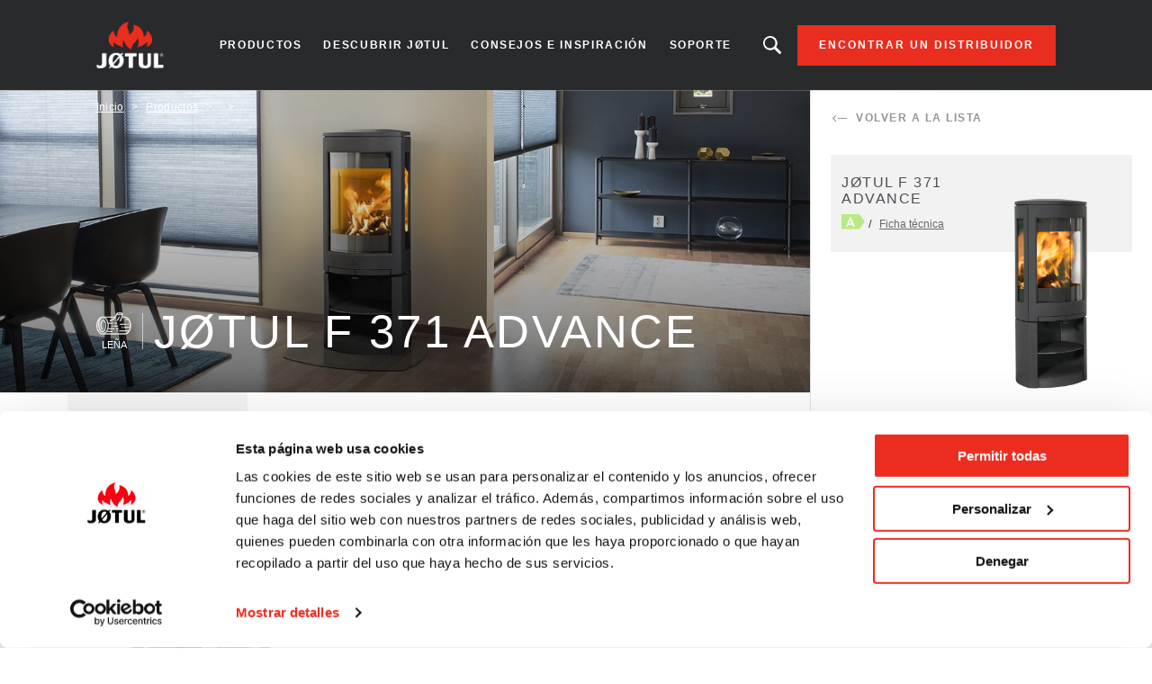

--- FILE ---
content_type: text/html; charset=UTF-8
request_url: https://www.jotul.es/productos/lena/estufas-de-lena/jotul-f-371-advance-0
body_size: 11297
content:
<!DOCTYPE html>
<html lang="es" dir="ltr" prefix="content: http://purl.org/rss/1.0/modules/content/  dc: http://purl.org/dc/terms/  foaf: http://xmlns.com/foaf/0.1/  og: http://ogp.me/ns#  rdfs: http://www.w3.org/2000/01/rdf-schema#  schema: http://schema.org/  sioc: http://rdfs.org/sioc/ns#  sioct: http://rdfs.org/sioc/types#  skos: http://www.w3.org/2004/02/skos/core#  xsd: http://www.w3.org/2001/XMLSchema# ">
  <head>    <script type="text/javascript">
var dataLayer = window.dataLayer = window.dataLayer || [];
dataLayer.push({"language" : "es",
"env" : "PROD",
"pageName" : "Jotul | JØTUL F 371 ADVANCE",
"pageBrand" : "Jotul",
"pageEnv" : "PROD",
"pageLanguage" : "es",
"pageType" : "product",
"productId" : "7198",
"productName" : "JØTUL F 371 ADVANCE",
"productType" : "Estufas de leña",
"productBrand" : "Jøtul",
"productDesign" : "Moderno",
"productFuelType" : "Leña",
"productColour" : "Negra"});
</script><script type="text/javascript">
(function(w,d,s,l,i){
  w[l]=w[l]||[];
  w[l].push({'gtm.start':new Date().getTime(),event:'gtm.js'});
  var f=d.getElementsByTagName(s)[0];
  var j=d.createElement(s);
  var dl=l!='dataLayer'?'&l='+l:'';
  j.src='https://www.googletagmanager.com/gtm.js?id='+i+dl;
  j.type='text/javascript';
  j.async=true;
  f.parentNode.insertBefore(j,f);
})(window,document,'script','dataLayer','GTM-PD5BRPNF');
</script>  
    <meta charset="utf-8" />
<style id="gutenberg-palette">:root .has-primary-colour-color{color:#c61506}:root .has-primary-colour-background-color{background-color:#c61506}:root .has-primary-colour-light-color{color:#fee6e6}:root .has-primary-colour-light-background-color{background-color:#fee6e6}:root .has-secondary-colour-color{color:#333333}:root .has-secondary-colour-background-color{background-color:#333333}:root .has-grey-white-color{color:#fafafa}:root .has-grey-white-background-color{background-color:#fafafa}:root .has-grey-light-color{color:#e6e0e0}:root .has-grey-light-background-color{background-color:#e6e0e0}:root .has-zensoric-grey-dark-color{color:#0c1730}:root .has-zensoric-grey-dark-background-color{background-color:#0c1730}:root .has-zensoric-blue-color{color:#5c8d9e}:root .has-zensoric-blue-background-color{background-color:#5c8d9e}:root .has-zensoric-blue-light-color{color:#9dbfcb}:root .has-zensoric-blue-light-background-color{background-color:#9dbfcb}:root .has-zensoric-brown-color{color:#4c220a}:root .has-zensoric-brown-background-color{background-color:#4c220a}:root .has-zensoric-brown-light-color{color:#cf804e}:root .has-zensoric-brown-light-background-color{background-color:#cf804e}:root .has-zensoric-beig-color{color:#f6d2a9}:root .has-zensoric-beig-background-color{background-color:#f6d2a9}:root .has-zensoric-red-color{color:#72002e}:root .has-zensoric-red-background-color{background-color:#72002e}:root .has-zensoric-yellow-color{color:#fcaf3f}:root .has-zensoric-yellow-background-color{background-color:#fcaf3f}:root .has-zensoric-grey-light-color{color:#e7ecf0}:root .has-zensoric-grey-light-background-color{background-color:#e7ecf0}</style>
<style>/* @see https://github.com/aFarkas/lazysizes#broken-image-symbol */.js img.lazyload:not([src]) { visibility: hidden; }/* @see https://github.com/aFarkas/lazysizes#automatically-setting-the-sizes-attribute */.js img.lazyloaded[data-sizes=auto] { display: block; width: 100%; }</style>
<meta name="description" content="JØTUL F 371 ADVANCE - Estufas de leña. Diseño estilizado" />
<link rel="canonical" href="https://www.jotul.es/productos/lena/estufas-de-lena/jotul-f-371-advance-0" />
<meta property="og:image:url" content="https://www.jotul.es/sites/spain/files/products/F-371-Advance-1.png" />
<meta name="Generator" content="Drupal 10 (https://www.drupal.org); Commerce 2" />
<meta name="MobileOptimized" content="width" />
<meta name="HandheldFriendly" content="true" />
<meta name="viewport" content="width=device-width, initial-scale=1.0" />
<link rel="icon" href="/themes/custom/jotul_theme/favicon.ico" type="image/vnd.microsoft.icon" />
<link rel="alternate" hreflang="es" href="https://www.jotul.es/productos/lena/estufas-de-lena/jotul-f-371-advance-0" />

    <title>JØTUL F 371 ADVANCE | Estufas de leña - Moderno</title>
    <link rel="stylesheet" media="all" href="/sites/spain/files/css/css_uBptYmXPEBgJrZbzEswnsjdi_WWH5JtSowpWSn7PYn8.css?delta=0&amp;language=es&amp;theme=jotul_theme&amp;include=eJxVjOsOgyAMhV8I5JFIhaq4YklbdL791GRL9ufky7klJpY4FaQc0s3-YT-xVDBD8XqApcUlFgxZegMaYIW3W9k6RVuwYpiJRyCvdlLZ5r-obFJ2lNiEc0_26zQm-v7d7C_3pU5PNaxhBEW3Fzw0PDrUa034AUDdRB8" />
<link rel="stylesheet" media="all" href="/sites/spain/files/css/css_QYcRUyxWxARt-rS_h3FTP_bHBVVwKYhFHCIdj28X8-g.css?delta=1&amp;language=es&amp;theme=jotul_theme&amp;include=eJxVjOsOgyAMhV8I5JFIhaq4YklbdL791GRL9ufky7klJpY4FaQc0s3-YT-xVDBD8XqApcUlFgxZegMaYIW3W9k6RVuwYpiJRyCvdlLZ5r-obFJ2lNiEc0_26zQm-v7d7C_3pU5PNaxhBEW3Fzw0PDrUa034AUDdRB8" />

    <script src="/core/assets/vendor/modernizr/modernizr.min.js?v=3.11.7"></script>

        
    
    
        
    
  </head>
  <body  class="theme-jotul_theme path-product"><noscript><iframe src="//www.googletagmanager.com/ns.html?id=GTM-PD5BRPNF"
 height="0" width="0" style="display:none;visibility:hidden"></iframe></noscript>
    <div id="body">
                  
        <div class="dialog-off-canvas-main-canvas" data-off-canvas-main-canvas>
    
  <header role="banner" id="header">
  <div class="header-inner">
    
        <div class="skip">
  <ul class="skip-list">
    <li class="skip-item">
      <a class="skip-cta" href="#header-nav">Go to navigation</a>
    </li>
    <li class="skip-item">
      <a class="skip-cta" href="#content">Go to content</a>
    </li>
    <li class="skip-item">
      <a class="skip-cta" href="#header-search">Go to search</a>
    </li>
  </ul>
</div>


<div class="header-main">
  <div id="logo" class="logo">
          <a href="https://www.jotul.es/" class="block-logo">
        <img src="/themes/custom/jotul_theme/logo.svg" alt="Inicio" typeof="foaf:Image" />

      </a>
      </div>

  <div id="header-nav" class="header-nav" tabindex="-1">
    <button type="button" id="trigger-menu" class="trigger-menu"><strong>Menú</strong>
      <span class="trigger-menu-line">
                <i></i>
            </span>
    </button>
    <div class="header-nav-wrapper">
      
<nav role="navigation">
                    <ul class="menu">
                                            <li class="menu-item">
                    <a href="/productos" data-drupal-link-system-path="node/5">Productos</a>
                                                            <ul class="menu-level-2">
                                            <li class="menu-item-level-2">
                    <a href="/productos/lena" data-drupal-link-system-path="catalog/fuel-type/17">Leña</a>
                                                            <ul class="menu-level-3">
                                            <li class="menu-item-level-3">
                    <a href="/productos/lena/estufas-de-lena" data-drupal-link-system-path="catalog/product-type/22">Estufas de leña</a>
                                    </li>
                                            <li class="menu-item-level-3">
                    <a href="/productos/lena/hogares-de-lena" data-drupal-link-system-path="catalog/product-type/81">Hogares de leña</a>
                                    </li>
                                            <li class="menu-item-level-3">
                    <a href="/productos/lena/casetes-de-lena" data-drupal-link-system-path="catalog/product-type/107">Casetes de leña</a>
                                    </li>
                                            <li class="menu-item-level-3">
                    <a href="/productos/lena/chimeneas-de-lena" data-drupal-link-system-path="catalog/product-type/140">Chimeneas de leña</a>
                                    </li>
                                            <li class="menu-item-level-3">
                    <a href="/productos/lena/chimenea-de-lena-para-exterior" data-drupal-link-system-path="catalog/product-type/145">Estufa de leña para exterior</a>
                                    </li>
                    </ul>
    
                                    </li>
                                            <li class="menu-item-level-2">
                    <a href="/productos/pellet" data-drupal-link-system-path="catalog/fuel-type/158">Pellet</a>
                                    </li>
                                            <li class="menu-item-level-2">
                    <a href="/productos/gas" data-drupal-link-system-path="catalog/fuel-type/133">Gas</a>
                                    </li>
                                            <li class="menu-item-level-2">
                    <a href="/accesorios" data-drupal-link-system-path="node/11">Accesorios</a>
                                    </li>
                    </ul>
    
                                    </li>
                                            <li class="menu-item">
                    <a href="/combatiendo-el-frio-desde-1853" data-drupal-link-system-path="node/2">Descubrir Jøtul</a>
                                    </li>
                                            <li class="menu-item">
                    <a href="/consejos-e-inspiracion" data-drupal-link-system-path="articles/24">Consejos e inspiración</a>
                                    </li>
                                            <li class="menu-item">
                    <a href="/soporte" data-drupal-link-system-path="node/22">Soporte</a>
                                                            <ul class="menu-level-2">
                                            <li class="menu-item-level-2">
                    <a href="/registro-de-garantia" data-drupal-link-system-path="node/3">25 años de garantía</a>
                                    </li>
                                            <li class="menu-item-level-2">
                    <a href="/defectos-de-producto" data-drupal-link-system-path="node/21">Defectos de producto</a>
                                    </li>
                    </ul>
    
                                    </li>
                    </ul>
    
</nav>




    </div>
  </div>
  
  <div id="header-search" class="header-search" tabindex="-1">
    <button type="button" class="header-search-cta-open">¿Buscando un producto, un artículo?</button>
    <button type="button" class="responsive-cta-search">
      <span>Search</span>
    </button>
    <div class="header-search-content">
      <div class="header-search-content-wrap">
        <button type="button" class="header-search-cta-close btn-close">Cerrar</button>
        <div class="search">
          <div class="form-search">
            <form id="search-form" role="search" action="/search-results" method="get">
              <label class="" for="search-field">Buscando un producto, un artículo</label>
              <input type="search" class="input-text" id="search-field" name="search" placeholder="Search"
                     minlength="2">
            </form>
          </div>
        </div>
      </div>
    </div>
  </div>
</div>

<div class="header-side">
  
      <a class="btn btn-site-1 find-dealer event-header-dealer" href="/encontrar-un-distribuidor">Encontrar un distribuidor</a>
    <a class="event-header-dealer" href="/encontrar-un-distribuidor">
      <button type="button" class="responsive-cta-dealer">
        <strong>Distribuidores</strong>
      </button>
    </a>
      </div>



  </div>
  </header>

  <main role="main">
    <div id="content" class="content">

      <div class="layout">
        <div class="layout-content">
              <div id="block-jotul-theme-breadcrumbs" class="block">
  
    
        <nav role="navigation" aria-labelledby="system-breadcrumb">
    <h3 id="system-breadcrumb" class="visually-hidden">Breadcrumb</h3>
    <ol>
              <li>
                      <a href="/">Inicio</a>
                  </li>
              <li>
                      <a href="/productos">Productos</a>
                  </li>
              <li>
                      <a href="/productos/lena"></a>
                  </li>
              <li>
                      <a href="/productos/lena/estufas-de-lena"></a>
                  </li>
          </ol>
  </nav>

  </div>


              <div data-drupal-messages-fallback class="hidden"></div>
<div id="block-jotul-theme-content" class="block">
  
    
      <div  class="has-product-sidebar has-technology-type product-single layout">
  <div class="product-single-top layout-content">
    <div class="product-single-intro">
      <div class="product-single-media bg-parallax">
        
    
        <picture>
                  <source media="all and (min-width: 1921px)" type="image/jpeg" width="1300" height="485" data-srcset="/sites/spain/files/2020-01/F-371-Advance-int-1300x485.jpg 1x"/>
              <source media="all and (min-width: 1201px) and (max-width: 1920px)" type="image/jpeg" width="1300" height="485" data-srcset="/sites/spain/files/styles/desktop_product_header/public/2020-01/F-371-Advance-int-1300x485.jpg?itok=-bAtlY-2 1x"/>
              <source media="all and (min-width: 609px) and (max-width: 1200px)" type="image/jpeg" width="770" height="380" data-srcset="/sites/spain/files/styles/tablet_product_header/public/2020-01/F-371-Advance-int-1300x485.jpg?itok=bCrsYRvP 1x"/>
              <source media="all and (max-width: 608px)" type="image/jpeg" width="380" height="200" data-srcset="/sites/spain/files/styles/mobile_product_header/public/2020-01/F-371-Advance-int-1300x485.jpg?itok=brYpmB-a 1x"/>
                  <img loading="eager" alt="Jøtul F 371 Advance" class="lazyload" data-src="/sites/spain/files/styles/desktop_product_header/public/2020-01/F-371-Advance-int-1300x485.jpg?itok=-bAtlY-2" typeof="foaf:Image" />

  </picture>





      </div>
      <div class="product-single-content">
        
    
<div class="product-single-icon">
    
    
      <img loading="lazy" alt="Wood Icon" class="lazyload" data-src="/sites/spain/files/2019-11/wood.svg" typeof="foaf:Image" />





    <span>
    Leña
</span>
</div>

        <h1 class="product-single-title">
            <span>
    JØTUL F 371 ADVANCE
</span>
                    </h1>
      </div>
    </div>
      <div class="product-single-main">
                    
                                                            <div class="product-single-section scroll-nav-elem" id="index-1">
                            <div class="product-single-desc">
                                <div class="product-single-desc-side">
                                    <div class="product-single-desc-media">
                                        
    
        <picture>
                  <source media="all and (min-width: 1921px)" type="image/png" width="1000" height="1700" data-srcset="/sites/spain/files/products/F-371-Advance-1.png 1x"/>
              <source media="all and (min-width: 1201px) and (max-width: 1920px)" type="image/png" width="430" height="731" data-srcset="/sites/spain/files/styles/desktop_product_image/public/products/F-371-Advance-1.png?itok=NsswRjbg 1x"/>
              <source media="all and (min-width: 609px) and (max-width: 1200px)" type="image/png" width="210" height="357" data-srcset="/sites/spain/files/styles/tablet_product_image/public/products/F-371-Advance-1.png?itok=tKrldz12 1x"/>
              <source media="all and (max-width: 608px)" type="image/png" width="295" height="502" data-srcset="/sites/spain/files/styles/mobile_product_image/public/products/F-371-Advance-1.png?itok=QI_ez-uu 1x"/>
                  <img loading="eager" class="lazyload" data-src="/sites/spain/files/styles/desktop_product_image/public/products/F-371-Advance-1.png?itok=NsswRjbg" typeof="foaf:Image" />

  </picture>





                                    </div>
                                    <div class="product-single-desc-cta">
                                                                                                                        <div class="product-single-desc-block">
                                            <button type='button' class="product-single-desc-trigger gallery">Ver galería</button>
                                            <div class="product-single-desc-block-content">
                                                <div class="product-single-desc-block-content-wrapper">
                                                    <button class="product-single-desc-block-close btn-close">Cerrar</button>
                                                    <ul class="product-single-desc-gallery-content-list">
                                                    </ul>
                                                </div>
                                            </div>
                                        </div>
                                    </div>
                                </div>
                                <div class="product-single-desc-main">
                                    <h2 class="product-single-desc-title">
      <p>Diseño estilizado</p>



</h2>
                                    <div class="discount-product">
                                                                            </div>
                                    <div class="product-single-desc-content">
                                                                                    <p class="product-single-desc-subtitle"><span>Descripción</span></p>
                                                                                            <div class="js-ellipsis has-ellipsis">
                                                    <p>
    Con la serie 370, Jøtul redefinió el diseño de las estufas de leña, y ganó el premio Red Dot; Best of the best. Rápidamente se convirtió en la estufa más popular de Europa. Con la estufa F 370 Advance lo hemos hecho de nuevo. La visión de fuego es aún mayor y su mando unificado de operación asegura que el cristal siempre esté limpio.

La estufa Jøtul F 371 Advance se distingue por una base de diseño estilizado y su práctica zona de almacenamiento en la base.
</p>
                                                </div>
                                                <button type="button" class="read-more">Leer mas</button>
                                                                                                                            
      <ul><li>Cristal limpio con sistema de aire mejorado</li>
<li>Visión de fuego desde triple ángulo</li>
<li>Práctica bandeja de almacenamiento en la base</li></ul>




                                                                                    <div class="product-single-size">
                                                <p class="product-single-size-title">Dimensiones</p>
                                                <div class="product-single-size-info">
                                                    
    <p><span>Altura: </span>1.155 mm</p><p><span>Anchura: </span>443 mm</p><p><span>Fondo: </span>453 mm</p>

                                                </div>
                                            </div>
                                                                            </div>
                                    
                                    
                                                                            <div class="product-single-variations-content">
                                            <p class="product-single-desc-subtitle"><span>Colores</span></p>
                                            <div class="product-single-variations-info">
                                                
    <div class="product-variation" 
    data-main-image="https://www.jotul.es/sites/spain/files/styles/desktop_product_image/public/products/F-371-Advance-prod-1.png?itok=sauAlWZD" 
    data-sidebar-image="https://www.jotul.es/sites/spain/files/styles/desktop_product_sidebar/public/products/F-371-Advance-prod-1.png?itok=rsOoZVCS" 
                    >
    
    
    
    
<div   class="color_field__swatch color_field__swatch--circle" style="background-color: rgb(0,0,0); width: 30px; height: 30px;"></div>



<span class="product-variation-title">
    Negra
<span> (seleccionado)</span></span>


</div>


                                            </div>
                                        </div>
                                    
                                    <div class="product-single-labels-content">
                                        
    

        <div class="product-single-label">
        <div class="product-single-label-image">
    
        <picture>
                  <source media="all and (min-width: 1921px)" type="image/png" width="47" height="46" data-srcset="/sites/spain/files/2019-11/cleanBurn.png 1x"/>
              <source media="all and (min-width: 1201px) and (max-width: 1920px)" type="image/png" width="47" height="46" data-srcset="/sites/spain/files/styles/desktop_product_label_icon/public/2019-11/cleanBurn.png?itok=7-K9w7aT 1x"/>
              <source media="all and (min-width: 609px) and (max-width: 1200px)" type="image/png" width="26" height="25" data-srcset="/sites/spain/files/styles/tablet_product_label_icon/public/2019-11/cleanBurn.png?itok=1qKlf2Cl 1x"/>
              <source media="all and (max-width: 608px)" type="image/png" width="36" height="35" data-srcset="/sites/spain/files/styles/mobile_product_label_icon/public/2019-11/cleanBurn.png?itok=jlzh3WRG 1x"/>
                  <img loading="eager" alt="Clean Burn" class="lazyload" data-src="/sites/spain/files/styles/desktop_product_label_icon/public/2019-11/cleanBurn.png?itok=7-K9w7aT" typeof="foaf:Image" />

  </picture>




</div>
        <span class="product-single-label-title">
    Combustión limpia (CB)
</span>
    </div>


        <div class="product-single-label">
        <div class="product-single-label-image">
    
        <picture>
                  <source media="all and (min-width: 1921px)" type="image/png" width="50" height="50" data-srcset="/sites/spain/files/2020-01/closed-combustion_0.png 1x"/>
              <source media="all and (min-width: 1201px) and (max-width: 1920px)" type="image/png" width="50" height="50" data-srcset="/sites/spain/files/styles/desktop_product_label_icon/public/2020-01/closed-combustion_0.png?itok=2lGT-SSM 1x"/>
              <source media="all and (min-width: 609px) and (max-width: 1200px)" type="image/png" width="25" height="25" data-srcset="/sites/spain/files/styles/tablet_product_label_icon/public/2020-01/closed-combustion_0.png?itok=GkJsEspy 1x"/>
              <source media="all and (max-width: 608px)" type="image/png" width="35" height="35" data-srcset="/sites/spain/files/styles/mobile_product_label_icon/public/2020-01/closed-combustion_0.png?itok=PwNPxD6H 1x"/>
                  <img loading="eager" alt="Closed Combustion" class="lazyload" data-src="/sites/spain/files/styles/desktop_product_label_icon/public/2020-01/closed-combustion_0.png?itok=2lGT-SSM" typeof="foaf:Image" />

  </picture>




</div>
        <span class="product-single-label-title">
    Combustión estanca
</span>
    </div>


    

    

        <div class="product-single-label">
        <div class="product-single-label-image">
    
        <picture>
                  <source media="all and (min-width: 1921px)" type="image/png" width="670" height="326" data-srcset="/sites/spain/files/2019-11/ifDesignAward.png 1x"/>
              <source media="all and (min-width: 1201px) and (max-width: 1920px)" type="image/png" width="134" height="65" data-srcset="/sites/spain/files/styles/desktop_product_label_icon/public/2019-11/ifDesignAward.png?itok=GrHEt4UC 1x"/>
              <source media="all and (min-width: 609px) and (max-width: 1200px)" type="image/png" width="51" height="25" data-srcset="/sites/spain/files/styles/tablet_product_label_icon/public/2019-11/ifDesignAward.png?itok=UEaAn82e 1x"/>
              <source media="all and (max-width: 608px)" type="image/png" width="72" height="35" data-srcset="/sites/spain/files/styles/mobile_product_label_icon/public/2019-11/ifDesignAward.png?itok=E6exxcAp 1x"/>
                  <img loading="eager" alt="IF Design Award" class="lazyload" data-src="/sites/spain/files/styles/desktop_product_label_icon/public/2019-11/ifDesignAward.png?itok=GrHEt4UC" typeof="foaf:Image" />

  </picture>




</div>
        <span class="product-single-label-title">
    IF Design Award
</span>
    </div>


        <div class="product-single-label">
        <div class="product-single-label-image">
    
        <picture>
                  <source media="all and (min-width: 1921px)" type="image/png" width="47" height="47" data-srcset="/sites/spain/files/2020-01/icon_less_wood.png 1x"/>
              <source media="all and (min-width: 1201px) and (max-width: 1920px)" type="image/png" width="47" height="47" data-srcset="/sites/spain/files/styles/desktop_product_label_icon/public/2020-01/icon_less_wood.png?itok=e_DwVbUL 1x"/>
              <source media="all and (min-width: 609px) and (max-width: 1200px)" type="image/png" width="25" height="25" data-srcset="/sites/spain/files/styles/tablet_product_label_icon/public/2020-01/icon_less_wood.png?itok=qDkRJT_S 1x"/>
              <source media="all and (max-width: 608px)" type="image/png" width="35" height="35" data-srcset="/sites/spain/files/styles/mobile_product_label_icon/public/2020-01/icon_less_wood.png?itok=Jhe34jiE 1x"/>
                  <img loading="eager" alt="Less wood" class="lazyload" data-src="/sites/spain/files/styles/desktop_product_label_icon/public/2020-01/icon_less_wood.png?itok=e_DwVbUL" typeof="foaf:Image" />

  </picture>




</div>
        <span class="product-single-label-title">
    -40% menos leña
</span>
    </div>


    


                                        
                                    </div>
                                </div>
                            </div>
                        </div>
                    
                            
                                                            <div class="product-single-section scroll-nav-elem" id="index-2">
                            <div class="product-single-spec">
                                <div class="product-single-spec-top">
                                    <ul class="product-single-spec-list">
                                                                                <li class="product-single-spec-item is-active">
                                            <a class="product-single-spec-cta"
                                               href="#spec">Especificaciones técnicas</a>
                                        </li>
                                        <li class="product-single-spec-item">
                                            <a class="product-single-spec-cta" href="#doc">Documentos</a>
                                        </li>
                                    </ul>
                                </div>
                                <div class="product-single-spec-main">
                                    <div id="spec" class="product-single-spec-main-block is-active">
                                        <div class="product-single-spec-main-block-top">
                                            <button type='button' class="product-single-spec-main-block-title-resp">Especificaciones técnicas</button>
                                        </div>
                                        <div class="product-single-spec-main-block-side">
                                            <ul class="product-single-spec-block-list">
                                                                                                    <p class="product-single-spec-block-title">Especificaciones</p>
                                                                                                                                                    <li class="product-single-spec-block-item">
                                                        <p>Altura
                                                            <span>1155 mm</span></p>
                                                    </li>
                                                    <li class="product-single-spec-block-item">
                                                        <p>Anchura
                                                            <span>443 mm</span></p>
                                                    </li>
                                                    <li class="product-single-spec-block-item">
                                                        <p>Fondo
                                                            <span>453 mm</span></p>
                                                    </li>
                                                                                                                                                    <li class="product-single-spec-block-item">
                                                        <p>Peso aproximado
                                                            <span>
    164 kg
</span></p>
                                                    </li>
                                                                                                                                                    <li class="product-single-spec-block-item">
                                                        <p>Tamaño de leña <span>
    hasta 33 cm
</span>
                                                        </p>
                                                    </li>
                                                                                                                                                                                                    <li class="product-single-spec-block-item">
                                                        <p>Salida de humos
                                                            <span>
    Ø 150 mm
</span></p>
                                                    </li>
                                                                                                                                                                                                    <li class="product-single-spec-block-item">
                                                        <p>Opciones de salida de humos
                                                            <span>
                    Superior /
                    Trasera 
</span></p>
                                                    </li>
                                                                                                                                                                                                                                                                                                                                                                                                                                                                                                                                            </ul>
                                            <ul class="product-single-spec-block-list">
                                                                                                                                                    <li class="product-single-spec-block-item">
                                                        <p>Potencia nominal
                                                            <span>
    6.5 kW
</span></p>
                                                    </li>
                                                
                                                                                                                                                    <li class="product-single-spec-block-item">
                                                        <p>Eficiencia<span>
                                                            
    78 %
<br />                                                                                                                                                                                                                                                </span></p>
                                                    </li>
                                                                                                                                                                                                    <li class="product-single-spec-block-item">
                                                        <p>Capacidad de calentamiento
                                                            <span>
    hasta 100 m²
</span></p>
                                                    </li>
                                                                                                                                                    <li class="product-single-spec-block-item">
                                                        <p>Capacidad de calentamiento (volumen)
                                                            <span>
    hasta 250 m³
</span></p>
                                                    </li>
                                                                                                                                                                                                    <li class="product-single-spec-block-item">
                                                        <p>Emisión de CO
                                                            <span>
    0.06 %
</span>
                                                        </p>
                                                    </li>
                                                                                                                                                    <li class="product-single-spec-block-item">
                                                        <p>Emisión de producto en polvo
                                                            <span>
    12 mg/Nm³
</span>
                                                        </p>
                                                    </li>
                                                                                                                                                    <li class="product-single-spec-block-item">
                                                        <p>Emisión de NOx
                                                            <span>
    90 mg/Nm³
</span>
                                                        </p>
                                                    </li>
                                                                                                                                                    <li class="product-single-spec-block-item">
                                                        <p>Emisión de OGC
                                                            <span>
    54 mg/Nm³
</span>
                                                        </p>
                                                    </li>
                                                                                                                                                                                                                                                                                                                                            </ul>
                                            <ul class="product-single-spec-block-list">
                                                                                                                                                    <li class="product-single-spec-block-item">
                                                        <p>Combustión estanca
                                                            <span>
                                                               Yes
                                                            </span>
                                                        </p>
                                                    </li>
                                                                                                                                                    <li class="product-single-spec-block-item">
                                                        <p>Combustión limpia (CB)
                                                            <span>
                                                               Yes
                                                            </span>
                                                        </p>
                                                    </li>
                                                                                                                                                    <li class="product-single-spec-block-item">
                                                        <p>Toma de aire del exterior
                                                            <span>
                                                                Yes
                                                            </span>
                                                        </p>
                                                    </li>
                                                                                                                                                    <li class="product-single-spec-block-item">
                                                        <p>Cenicero
                                                            <span>
                                                               Yes
                                                            </span>
                                                        </p>
                                                    </li>
                                                                                                                                                                                            </ul>
                                        </div>
                                    </div>

                                    <div id="doc" class="product-single-spec-main-block">
                                        <div class="product-single-spec-main-block-top">
                                            <button type='button' class="product-single-spec-main-block-title-resp">Documentos</button>
                                        </div>
                                        <div class="product-single-spec-main-block-side">
                                            
    <div>
    
    
    
    
    <span class="file file--mime-application-pdf file--application-pdf"><a href="https://www.jotul.es/sites/spain/files/products/MANUAL_F%20370%20V2%20ADV_P00_EN16510_UK_FR_ES_IT.pdf" type="application/pdf; length=26026768" target="_blank">NUEVO - Manual de instalación y uso</a></span>
  <span class="file-size">(24.82 MB)</span>


</div>

    <div>
    
    
    
    
    <span class="file file--mime-application-pdf file--application-pdf"><a href="https://www.jotul.es/sites/spain/files/products/Manual_F%20370v2%20Advance_10061121-P02_UK_FR_ES_IT.pdf" type="application/pdf; length=16640056" target="_blank">Manual de instalación y uso</a></span>
  <span class="file-size">(15.87 MB)</span>


</div>

    <div>
    
    
    
    
    <span class="file file--mime-application-pdf file--application-pdf"><a href="https://www.jotul.es/sites/spain/files/products/DoP_F%20370v2%20Advance_ES.pdf" type="application/pdf; length=204984" target="_blank">Declaración de Prestaciones</a></span>
  <span class="file-size">(200.18 KB)</span>


</div>

    <div>
    
    
    
    
    <span class="file file--mime-application-pdf file--application-pdf"><a href="https://www.jotul.es/sites/spain/files/products/INST%20MEASURE_F%20370%20ADV_%20P04_EN16510_ES.pdf" type="application/pdf; length=1382813" target="_blank">NUEVO - Declaración de términos</a></span>
  <span class="file-size">(1.32 MB)</span>


</div>

    <div>
    
    
    
    
    <span class="file file--mime-application-pdf file--application-pdf"><a href="https://www.jotul.es/sites/spain/files/products/Inst_measure_F%20370v2%20Advance_900206-P02_010916_ES.pdf" type="application/pdf; length=84215" target="_blank">Declaración de términos</a></span>
  <span class="file-size">(82.24 KB)</span>


</div>

    <div>
    
    
    
    
    <span class="file file--mime-application-pdf file--application-pdf"><a href="https://www.jotul.es/sites/spain/files/products/EXPL.%20VIEW.%20SPAREPARTS_F%20360_F%20370%20SERIES_P02.pdf" type="application/pdf; length=9216636" target="_blank">Despiece y listado de repuestos</a></span>
  <span class="file-size">(8.79 MB)</span>


</div>

    <div>
    
    
    
    
    <span class="file file--mime-application-pdf file--application-pdf"><a href="https://www.jotul.es/sites/spain/files/products/App_kleberstenstopp_F%20370v2%20Advance%2010052459-P00.pdf" type="application/pdf; length=1470520" target="_blank">Top de piedra esteatita</a></span>
  <span class="file-size">(1.4 MB)</span>


</div>

    <div>
    
    
    
    
    <span class="file file--mime-application-pdf file--application-pdf"><a href="https://www.jotul.es/sites/spain/files/products/ECO%20TABLE_F%20370%20ADV_EN16510.pdf" type="application/pdf; length=141606" target="_blank">Certificación medioambiental</a></span>
  <span class="file-size">(138.29 KB)</span>


</div>

    <div>
    
    
    
    
    <span class="file file--mime-application-pdf file--application-pdf"><a href="https://www.jotul.es/sites/spain/files/products/DOC_F%20370%20ADV_EN16510.pdf" type="application/pdf; length=151796" target="_blank">Declaración de Conformidad</a></span>
  <span class="file-size">(148.24 KB)</span>


</div>

    <div>
    
    
    
    
    <span class="file file--mime-application-pdf file--application-pdf"><a href="https://www.jotul.es/sites/spain/files/products/DATASHEET%20ENERGY%20LABEL_F%20370%20ADV_P00_10067891.pdf" type="application/pdf; length=565402" target="_blank">Hoja de datos Ecolabel</a></span>
  <span class="file-size">(552.15 KB)</span>


</div>

    <div>
    
    
    
    
    <span class="file file--mime-application-pdf file--application-pdf"><a href="https://www.jotul.es/sites/spain/files/products/ENERGY%20LABEL_F%20370%20ADV_%20P01_EN16510_10067890.pdf" type="application/pdf; length=575659" target="_blank">Ecolabel</a></span>
  <span class="file-size">(562.17 KB)</span>


</div>

    <div>
    
    
    
    
    <span class="file file--mime-application-pdf file--application-pdf"><a href="https://www.jotul.es/sites/spain/files/products/ENERGY%20LABEL%20DATASHEET_F%20370%20ADV_P00_10067891.pdf" type="application/pdf; length=501717" target="_blank">Hoja de datos Ecolabel</a></span>
  <span class="file-size">(489.96 KB)</span>


</div>

    <div>
    
    
    
    
    <span class="file file--mime-application-pdf file--application-pdf"><a href="https://www.jotul.es/sites/spain/files/products/ENERGY%20LABEL_F%20370%20ADV_P01_10067890.pdf" type="application/pdf; length=208304" target="_blank">Ecolabel</a></span>
  <span class="file-size">(203.42 KB)</span>


</div>


                                        </div>
                                    </div>
                                </div>
                            </div>
                        </div>
                    
                            
                                                                                    
                                    <div class="product-single-section scroll-nav-elem" id="index-4">
                                                  
    <div class="brand-story">
    <div class="brand-story-wrapper">
        <div class="brand-story-background">
            
    
        <picture>
                  <source media="all and (min-width: 1921px)" type="image/jpeg" width="1500" height="997" data-srcset="/sites/spain/files/2019-11/bghistory.jpg 1x"/>
              <source media="all and (min-width: 1201px) and (max-width: 1920px)" type="image/jpeg" width="1300" height="900" data-srcset="/sites/spain/files/styles/desktop_product_history_background/public/2019-11/bghistory.jpg?itok=dQTrcUE6 1x"/>
              <source media="all and (min-width: 609px) and (max-width: 1200px)" type="image/jpeg" width="770" height="1090" data-srcset="/sites/spain/files/styles/tablet_product_history_background/public/2019-11/bghistory.jpg?itok=lCNkmIw3 1x"/>
              <source media="all and (max-width: 608px)" type="image/jpeg" width="380" height="1570" data-srcset="/sites/spain/files/styles/mobile_product_history_background/public/2019-11/bghistory.jpg?itok=_ytQWA1P 1x"/>
                  <img loading="eager" alt="Norwegian nature. Photo." class="lazyload" data-src="/sites/spain/files/styles/desktop_product_history_background/public/2019-11/bghistory.jpg?itok=dQTrcUE6" typeof="foaf:Image" />

  </picture>





        </div>
        <p class="brand-story-title">Historia y artesania</p>
        <div class="brand-story-inner">
            <div id="brand-story-block-left" class="brand-story-block">
                <div class="brand-story-block-content">
                    <p class="brand-story-block-subtitle">
    Calor desde
</p>
                    <p class="brand-story-block-title main-title-1">
    Noruega
</p>
                    <div class="editor-wysiwyg">
                        <p>
    Nuestra pasión por la calefacción y una larga experiencia combatiendo el clima escandinavo nos ha enseñado que la calidez es algo más que lo que mide un termómetro.
</p>
                        <div class="story-block-cta btn-line">
                            <a href="/combatiendo-el-frio-desde-1853">Aprende más</a>
                        </div>
                    </div>
                </div>
                <div class="brand-story-block-media">
                    
    
        <picture>
                  <source media="all and (min-width: 1921px)" type="image/jpeg" width="380" height="405" data-srcset="/sites/spain/files/2019-11/history1.jpg 1x"/>
              <source media="all and (min-width: 1201px) and (max-width: 1920px)" type="image/jpeg" width="380" height="405" data-srcset="/sites/spain/files/styles/desktop_product_history_pictures/public/2019-11/history1.jpg?itok=JB-nxthw 1x"/>
              <source media="all and (min-width: 609px) and (max-width: 1200px)" type="image/jpeg" width="260" height="275" data-srcset="/sites/spain/files/styles/tablet_product_history_pictures/public/2019-11/history1.jpg?itok=GLujFQ0H 1x"/>
              <source media="all and (max-width: 608px)" type="image/jpeg" width="285" height="305" data-srcset="/sites/spain/files/styles/mobile_product_history_pictures/public/2019-11/history1.jpg?itok=DuYizodL 1x"/>
                  <img loading="eager" alt="Jøtul history. Photo." class="lazyload" data-src="/sites/spain/files/styles/desktop_product_history_pictures/public/2019-11/history1.jpg?itok=JB-nxthw" typeof="foaf:Image" />

  </picture>





                </div>
            </div>
            <div id="brand-story-block-right" class="brand-story-block">
                <div class="brand-story-block-media">
                    
    
        <picture>
                  <source media="all and (min-width: 1921px)" type="image/jpeg" width="380" height="405" data-srcset="/sites/spain/files/2019-11/history2.jpg 1x"/>
              <source media="all and (min-width: 1201px) and (max-width: 1920px)" type="image/jpeg" width="380" height="405" data-srcset="/sites/spain/files/styles/desktop_product_history_pictures/public/2019-11/history2.jpg?itok=ZeZoAhC9 1x"/>
              <source media="all and (min-width: 609px) and (max-width: 1200px)" type="image/jpeg" width="260" height="275" data-srcset="/sites/spain/files/styles/tablet_product_history_pictures/public/2019-11/history2.jpg?itok=SgbuGD63 1x"/>
              <source media="all and (max-width: 608px)" type="image/jpeg" width="285" height="305" data-srcset="/sites/spain/files/styles/mobile_product_history_pictures/public/2019-11/history2.jpg?itok=MoEIASAR 1x"/>
                  <img loading="eager" alt="Jøtul castiron. Photo." class="lazyload" data-src="/sites/spain/files/styles/desktop_product_history_pictures/public/2019-11/history2.jpg?itok=ZeZoAhC9" typeof="foaf:Image" />

  </picture>





                </div>
                <div class="brand-story-block-content">
                    <p class="brand-story-block-subtitle">
    Calidad
</p>
                    <p class="brand-story-block-title main-title-1">
    Que dura
</p>
                    <div class="editor-wysiwyg">
                        <p>
    Nuestros clientes merecen las mejores estufas y chimeneas. Todos nuestros productos de hierro están fundidos originalmente en Noruega con los mejores materiales disponibles.
</p>
                        <div class="story-block-cta btn-line">
                            <a href="/combatiendo-el-frio-desde-1853">Aprende más</a>
                        </div>
                    </div>
                </div>
            </div>
        </div>
    </div>
</div>

                                            </div> 
                                                
                                                            <div class="product-single-section scroll-nav-elem" id="index-5">
                            <div class="instagram-product">
                                <h3 class="main-title-7">Sus historias</h3>
                                <p class="instagram-product-subtitle">Instagram #Jotul</p>
                                <div class="views-element-container"><div class="js-view-dom-id-f987a4e1170109a43b1b07889e7d91836988e0f6dd1aeb51cd59261966ac5d0d">
  
  
  

  
  
  

  <div class="instagram-product-wrapper slider-product">
  
  <ul class="instagram-product-list">

          <li class="instagram-product-item">
        <picture>
                  <source srcset="/sites/spain/files/116282415_2024537987677503_7776151859534147410_n.jpg 1x" media="all and (min-width: 1921px)" type="image/jpeg" width="1080" height="948"/>
              <source srcset="/sites/spain/files/styles/desktop_instagram_teaser/public/116282415_2024537987677503_7776151859534147410_n.jpg?itok=REBFa-eY 1x" media="all and (min-width: 1201px) and (max-width: 1920px)" type="image/jpeg" width="270" height="270"/>
              <source srcset="/sites/spain/files/styles/tablet_instagram_teaser/public/116282415_2024537987677503_7776151859534147410_n.jpg?itok=pcPbMWLv 1x" media="all and (min-width: 609px) and (max-width: 1200px)" type="image/jpeg" width="320" height="320"/>
              <source srcset="/sites/spain/files/styles/mobile_instagram_teaser/public/116282415_2024537987677503_7776151859534147410_n.jpg?itok=0SZx5d86 1x" media="all and (max-width: 608px)" type="image/jpeg" width="255" height="255"/>
                  <img loading="eager" src="/sites/spain/files/styles/desktop_instagram_teaser/public/116282415_2024537987677503_7776151859534147410_n.jpg?itok=REBFa-eY" typeof="foaf:Image" />

  </picture>



<p>
            <a target="_blank" href="https://www.instagram.com/p/CDOtRByn6hA/">
                
    @majarebeckalarsson

            </a>
    </p>
</li>
          <li class="instagram-product-item">
        <picture>
                  <source srcset="/sites/spain/files/109031895_1132714900437528_8190138890788918624_n.jpg 1x" media="all and (min-width: 1921px)" type="image/jpeg" width="1017" height="1271"/>
              <source srcset="/sites/spain/files/styles/desktop_instagram_teaser/public/109031895_1132714900437528_8190138890788918624_n.jpg?itok=wiVwY4gY 1x" media="all and (min-width: 1201px) and (max-width: 1920px)" type="image/jpeg" width="270" height="270"/>
              <source srcset="/sites/spain/files/styles/tablet_instagram_teaser/public/109031895_1132714900437528_8190138890788918624_n.jpg?itok=lBX1JSck 1x" media="all and (min-width: 609px) and (max-width: 1200px)" type="image/jpeg" width="320" height="320"/>
              <source srcset="/sites/spain/files/styles/mobile_instagram_teaser/public/109031895_1132714900437528_8190138890788918624_n.jpg?itok=3Ih2B6-5 1x" media="all and (max-width: 608px)" type="image/jpeg" width="255" height="255"/>
                  <img loading="eager" src="/sites/spain/files/styles/desktop_instagram_teaser/public/109031895_1132714900437528_8190138890788918624_n.jpg?itok=wiVwY4gY" typeof="foaf:Image" />

  </picture>



<p>
            <a target="_blank" href="https://www.instagram.com/p/CCq3fOiArZ5/">
                
    @anuemili_

            </a>
    </p>
</li>
          <li class="instagram-product-item">
        <picture>
                  <source srcset="/sites/spain/files/107236303_159889799047919_14974962244857534_n.jpg 1x" media="all and (min-width: 1921px)" type="image/jpeg" width="1080" height="1080"/>
              <source srcset="/sites/spain/files/styles/desktop_instagram_teaser/public/107236303_159889799047919_14974962244857534_n.jpg?itok=WRLRbDWl 1x" media="all and (min-width: 1201px) and (max-width: 1920px)" type="image/jpeg" width="270" height="270"/>
              <source srcset="/sites/spain/files/styles/tablet_instagram_teaser/public/107236303_159889799047919_14974962244857534_n.jpg?itok=DbOreiY4 1x" media="all and (min-width: 609px) and (max-width: 1200px)" type="image/jpeg" width="320" height="320"/>
              <source srcset="/sites/spain/files/styles/mobile_instagram_teaser/public/107236303_159889799047919_14974962244857534_n.jpg?itok=OkZvASB- 1x" media="all and (max-width: 608px)" type="image/jpeg" width="255" height="255"/>
                  <img loading="eager" src="/sites/spain/files/styles/desktop_instagram_teaser/public/107236303_159889799047919_14974962244857534_n.jpg?itok=WRLRbDWl" typeof="foaf:Image" />

  </picture>



<p>
            <a target="_blank" href="https://www.instagram.com/p/CCh8rWNnUku/">
                
    @east_coast_living

            </a>
    </p>
</li>
          <li class="instagram-product-item">
        <picture>
                  <source srcset="/sites/spain/files/100921186_569200293993651_7773962272883440515_n.jpg 1x" media="all and (min-width: 1921px)" type="image/jpeg" width="1080" height="1080"/>
              <source srcset="/sites/spain/files/styles/desktop_instagram_teaser/public/100921186_569200293993651_7773962272883440515_n.jpg?itok=gSWapj17 1x" media="all and (min-width: 1201px) and (max-width: 1920px)" type="image/jpeg" width="270" height="270"/>
              <source srcset="/sites/spain/files/styles/tablet_instagram_teaser/public/100921186_569200293993651_7773962272883440515_n.jpg?itok=fKRWf8RO 1x" media="all and (min-width: 609px) and (max-width: 1200px)" type="image/jpeg" width="320" height="320"/>
              <source srcset="/sites/spain/files/styles/mobile_instagram_teaser/public/100921186_569200293993651_7773962272883440515_n.jpg?itok=Wm3kbDDM 1x" media="all and (max-width: 608px)" type="image/jpeg" width="255" height="255"/>
                  <img loading="eager" src="/sites/spain/files/styles/desktop_instagram_teaser/public/100921186_569200293993651_7773962272883440515_n.jpg?itok=gSWapj17" typeof="foaf:Image" />

  </picture>



<p>
            <a target="_blank" href="https://www.instagram.com/p/CAsSd97JxCe/">
                
    @living_lakeside_

            </a>
    </p>
</li>
    
  </ul>

</div>

    

  
  

  
  
</div>
</div>

                                <div class="instagram-product-cta">
                                    <div class="btn-line btn-site-1">
                                        <a href="https://www.instagram.com/jotulstoves/" target="_blank">Síguenos</a>
                                    </div>
                                </div>
                            </div>
                        </div>
                                                                    
                                                            <div class="product-single-section scroll-nav-elem" id="index-6">
                            <div class="related-product">
                                <div class="related-product-wrapper slider-product">
                                    <h3 class="main-title-7">Productos relacionados</h3>
                                    <ul class="related-product-list">
                                        
    <li class="slider-products-item">
    <div class="product">
        <div data-href="/productos/lena/estufas-de-lena/jotul-f-361-advance-0" class="product-cta">
            <div class="product-media">
                
                
    
        <picture>
                  <source media="all and (min-width: 1921px)" type="image/png" width="1000" height="1700" data-srcset="/sites/spain/files/products/F-361-Advance-1.png 1x"/>
              <source media="all and (min-width: 1201px) and (max-width: 1920px)" type="image/png" width="206" height="350" data-srcset="/sites/spain/files/styles/desktop_product_teaser/public/products/F-361-Advance-1.png?itok=5Wbk2cf7 1x"/>
              <source media="all and (min-width: 609px) and (max-width: 1200px)" type="image/png" width="206" height="350" data-srcset="/sites/spain/files/styles/tablet_product_teaser/public/products/F-361-Advance-1.png?itok=Ghc3eqVr 1x"/>
              <source media="all and (max-width: 608px)" type="image/png" width="115" height="195" data-srcset="/sites/spain/files/styles/mobile_product_teaser/public/products/F-361-Advance-1.png?itok=FaL0cjhE 1x"/>
                  <img loading="eager" class="lazyload" data-src="/sites/spain/files/styles/desktop_product_teaser/public/products/F-361-Advance-1.png?itok=5Wbk2cf7" typeof="foaf:Image" />

  </picture>





                                 
            </div>
            <div class="product-content">
                <div class="product-content-wrapper">
                    <p class="product-subtitle"><span></span></p>
                    <p class="product-title">
    JØTUL F 361 ADVANCE
</p>
                </div>
                <div class="product-desc">
                                        <div class="editor-wysiwyg">
                        
      <p>Jøtul F 360 con base</p>




                    </div>
                    <p class="btn-lines"><span>Lee mas</span></p>
                </div>
            </div>
        </div>
    </div>
</li>

    <li class="slider-products-item">
    <div class="product">
        <div data-href="/productos/lena/estufas-de-lena/jotul-f-371-advance-high-top-0" class="product-cta">
            <div class="product-media">
                
                
    
        <picture>
                  <source media="all and (min-width: 1921px)" type="image/png" width="1000" height="1700" data-srcset="/sites/spain/files/products/F-371-Advance-HT-1.png 1x"/>
              <source media="all and (min-width: 1201px) and (max-width: 1920px)" type="image/png" width="206" height="350" data-srcset="/sites/spain/files/styles/desktop_product_teaser/public/products/F-371-Advance-HT-1.png?itok=REQIPzEV 1x"/>
              <source media="all and (min-width: 609px) and (max-width: 1200px)" type="image/png" width="206" height="350" data-srcset="/sites/spain/files/styles/tablet_product_teaser/public/products/F-371-Advance-HT-1.png?itok=-5XfEVW0 1x"/>
              <source media="all and (max-width: 608px)" type="image/png" width="115" height="195" data-srcset="/sites/spain/files/styles/mobile_product_teaser/public/products/F-371-Advance-HT-1.png?itok=iUES7Isx 1x"/>
                  <img loading="eager" class="lazyload" data-src="/sites/spain/files/styles/desktop_product_teaser/public/products/F-371-Advance-HT-1.png?itok=REQIPzEV" typeof="foaf:Image" />

  </picture>





                                 
            </div>
            <div class="product-content">
                <div class="product-content-wrapper">
                    <p class="product-subtitle"><span></span></p>
                    <p class="product-title">
    JØTUL F 371 ADVANCE HIGH TOP
</p>
                </div>
                <div class="product-desc">
                                        <div class="editor-wysiwyg">
                        
      <p>Diseño estilizado</p>




                    </div>
                    <p class="btn-lines"><span>Lee mas</span></p>
                </div>
            </div>
        </div>
    </div>
</li>

    <li class="slider-products-item">
    <div class="product">
        <div data-href="/productos/lena/estufas-de-lena/jotul-f-373-advance-0" class="product-cta">
            <div class="product-media">
                
                
    
        <picture>
                  <source media="all and (min-width: 1921px)" type="image/png" width="1000" height="1700" data-srcset="/sites/spain/files/products/F-373-Advance-BP-1.png 1x"/>
              <source media="all and (min-width: 1201px) and (max-width: 1920px)" type="image/png" width="206" height="350" data-srcset="/sites/spain/files/styles/desktop_product_teaser/public/products/F-373-Advance-BP-1.png?itok=uRIJaVJS 1x"/>
              <source media="all and (min-width: 609px) and (max-width: 1200px)" type="image/png" width="206" height="350" data-srcset="/sites/spain/files/styles/tablet_product_teaser/public/products/F-373-Advance-BP-1.png?itok=Y4suCeSq 1x"/>
              <source media="all and (max-width: 608px)" type="image/png" width="115" height="195" data-srcset="/sites/spain/files/styles/mobile_product_teaser/public/products/F-373-Advance-BP-1.png?itok=mZ3mjJtD 1x"/>
                  <img loading="eager" class="lazyload" data-src="/sites/spain/files/styles/desktop_product_teaser/public/products/F-373-Advance-BP-1.png?itok=uRIJaVJS" typeof="foaf:Image" />

  </picture>





                                 
            </div>
            <div class="product-content">
                <div class="product-content-wrapper">
                    <p class="product-subtitle"><span></span></p>
                    <p class="product-title">
    JØTUL F 373 ADVANCE
</p>
                </div>
                <div class="product-desc">
                                        <div class="editor-wysiwyg">
                        
      <p>Diseño icónico mejorado</p>




                    </div>
                    <p class="btn-lines"><span>Lee mas</span></p>
                </div>
            </div>
        </div>
    </div>
</li>


                                    </ul>
                                                                    </div>
                            </div>
                        </div>
                                                                <div class="share">
            <a href="https://www.facebook.com/sharer/sharer.php?u=https://www.jotul.es/productos/lena/estufas-de-lena/jotul-f-371-advance-0" class="share-cta facebook" target="_blank">
                <img src="/themes/custom/jotul_theme/img/svg/icon-facebook.svg" alt="">
            </a>
            <a href="https://twitter.com/home?status=https://www.jotul.es/productos/lena/estufas-de-lena/jotul-f-371-advance-0" class="share-cta twitter" target="_blank">
                <img src="/themes/custom/jotul_theme/img/svg/icon-twitter.svg" alt="">
            </a>
            <a href="mailto:?subject=I wanted you to see this site&amp;body=Check out this site https://www.jotul.es/productos/lena/estufas-de-lena/jotul-f-371-advance-0" class="share-cta mail" target="_blank">
                <img src="/themes/custom/jotul_theme/img/svg/icon-mail.svg" alt="">
            </a>
            <a href="https://pinterest.com/pin/create/link/?url=https://www.jotul.es/productos/lena/estufas-de-lena/jotul-f-371-advance-0" class="share-cta pinterest" target="_blank">
                <img src="/themes/custom/jotul_theme/img/svg/icon-pinterest.svg" alt="">
            </a>
        </div>
    </div>
  </div>
      <aside class="layout-sidebar" role="complementary">
        <div class="layout-sidebar-wrapper is-sticky">
            <div class="product-single-sidebar"><a href="/productos/lena/estufas-de-lena" class="cta-return">Volver a la lista</a>

<div class="sidebar-product">
    <div class="sidebar-product-content">
        <div class="sidebar-product-desc">
            <div class="sidebar-product-desc-wrapper">
                <p class="sidebar-product-title">
    JØTUL F 371 ADVANCE
</p>
                                <div class="sidebar-product-cat">
                    <div class="sidebar-product-ecolabel">
                                                    <a href="https://www.jotul.es/sites/spain/files/products/ENERGY%20LABEL_F%20370%20ADV_P01_10067890.pdf" target="_blank">
    
    
      <img loading="lazy" alt="EcoLabel A" class="lazyload" data-src="/sites/spain/files/2019-11/A.svg" typeof="foaf:Image" />






</a>
                                            </div>

                                            <div class="sidebar-product-datasheet">
                            <a href="https://www.jotul.es/sites/spain/files/products/ENERGY%20LABEL%20DATASHEET_F%20370%20ADV_P00_10067891.pdf" target="_blank">Ficha técnica</a>
                        </div>
                                    </div>
            </div>
        </div>
        <div class="sidebar-product-media">
            <div class="sidebar-product-media-wrapper">
                
    
      <img loading="lazy" class="lazyload" data-src="/sites/spain/files/products/F-371-Advance-1.png" typeof="foaf:Image" />





            </div>
        </div>
    </div>

    
    </div>


<div class="scroll-nav">
                                            <a href="#index-1" class="scroll-nav-cta js-scroll-anchor">Presentación | Galería</a>
                                                <a href="#index-2" class="scroll-nav-cta js-scroll-anchor">Especificaciones técnicas</a>
                                                                                <a href="#index-4" class="scroll-nav-cta js-scroll-anchor">La historia de Jøtul</a>
                                                            <a href="#index-5" class="scroll-nav-cta js-scroll-anchor">Instagram #Jotul</a>
                                                            <a href="#index-6" class="scroll-nav-cta js-scroll-anchor">Productos relacionados</a>
                        </div>

    <div class="share">
        <a href="#"
           class="share-cta print" title="Print this page">
                <img src="/modules/custom/jotul_social_share/icons/print-icon.svg" alt="Print this page" onclick="event.preventDefault();window.print();" loading="lazy" />
        </a>
                                    <a href="https://www.facebook.com/sharer/sharer.php?u=https://www.jotul.es/productos/lena/estufas-de-lena/jotul-f-371-advance-0"
                   class="share-cta facebook" target="_blank">
                                            <img src="/modules/custom/jotul_social_share/icons/sidebar-facebook.svg" alt="Facebook" loading="lazy" />
                                    </a>
                                                                                        <a href="https://twitter.com/home?status=https://www.jotul.es/productos/lena/estufas-de-lena/jotul-f-371-advance-0"
                   class="share-cta twitter" target="_blank">
                                            <img src="/modules/custom/jotul_social_share/icons/sidebar-twitter.svg" alt="Twitter" loading="lazy" />
                                    </a>
                                                <a href="https://pinterest.com/pin/create/link/?url=https://www.jotul.es/productos/lena/estufas-de-lena/jotul-f-371-advance-0"
                   class="share-cta pinterest" target="_blank">
                                            <img src="/modules/custom/jotul_social_share/icons/sidebar-pinterest.svg" alt="Pinterest" loading="lazy" />
                                    </a>
                        </div>


<div class="layout-sidebar-cta">
    <a class="btn btn-site-2 find-dealer" href="/encontrar-un-distribuidor">Encontrar un distribuidor</a>
    <a class="btn btn-site-1 request-quote" href="/encontrar-un-distribuidor">Pedir presupuesto</a>
</div>
</div>
        </div>
    </aside>
  </div>

  </div>



        </div>        
              </div>    </div>
  </main>

  
      <footer role="contentinfo" id="footer">
              <div class="footer-inner">
              <nav role="navigation" aria-labelledby="block-jotul-theme-footer-menu" id="block-jotul-theme-footer" class="block">
            
  <h3 class="block-title visually-hidden" id="block-jotul-theme-footer-menu">Footer menu</h3>
  

        

                       <ul class="menu-footer">               
                              <li class="menu-footer__item">                <a href="/tiendas" class="menu-footer__link" data-drupal-link-system-path="dealer-list">Tiendas</a>
              </li>
          
                <li class="separator"></li>
                              <li class="menu-footer__item">                <a href="/productos" class="menu-footer__link" data-drupal-link-system-path="node/5">Productos</a>
              </li>
          
                <li class="separator"></li>
                              <li class="menu-footer__item">                <a href="/politica-de-gestion-de-datos" class="menu-footer__link" data-drupal-link-system-path="node/8">Política de gestión de datos</a>
              </li>
          
                <li class="separator"></li>
                              <li class="menu-footer__item">                <a href="/politica-de-privacidad-jotul" class="menu-footer__link" data-drupal-link-system-path="node/9">Privacy policy</a>
              </li>
          
                <li class="separator"></li>
                              <li class="menu-footer__item">                <a href="https://jotul.imageshop.no/1063462/Login/Index" class="menu-footer__link">Extranet</a>
              </li>
          
                <li class="separator"></li>
                              <li class="menu-footer__item">                <a href="/contacto" class="menu-footer__link" data-drupal-link-system-path="node/4">Contacto</a>
              </li>
          
                <li class="separator"></li>
                              <li class="menu-footer__item">                <a href="https://www.dropbox.com/scl/fo/czgdbfkgjd5ags5cdva9x/h?rlkey=i7xx421r41w560yzto7sflmzb&amp;dl=0" class="menu-footer__link">3D-biblioteca</a>
              </li>
        </ul>
   

  </nav>
<div id="block-partnersfooterblock--2" class="block">
  
    
      
  </div>
<div id="block-socialsharefooterblock--2" class="block">
  
    
          <div class="footer_social_share">
                                    <div class="footer_social_share_item">
                    <a target="_blank" rel="noopener noreferrer" href="https://www.facebook.com/jotul">
                                                    <img src="/modules/custom/jotul_social_share/icons/facebook.png" alt="Facebook" loading="lazy" />
                                            </a>
                </div>
                                                <div class="footer_social_share_item">
                    <a target="_blank" rel="noopener noreferrer" href="https://www.instagram.com/jotulstoves/">
                                                    <img src="https://www.jotul.es/sites/spain/files/social-share/Instagram.png" alt="Instagram" loading="lazy" />
                                            </a>
                </div>
                                                <div class="footer_social_share_item">
                    <a target="_blank" rel="noopener noreferrer" href="https://www.youtube.com/user/JotulAS">
                                                    <img src="https://www.jotul.es/sites/spain/files/social-share/youtube.png" alt="Youtube" loading="lazy" />
                                            </a>
                </div>
                                                                </div>

  </div>


        </div>
                </footer>
  
  </div>

      
      
    </div>
  <script type="application/json" data-drupal-selector="drupal-settings-json">{"path":{"baseUrl":"\/","pathPrefix":"","currentPath":"product\/7198","currentPathIsAdmin":false,"isFront":false,"currentLanguage":"es"},"pluralDelimiter":"\u0003","suppressDeprecationErrors":true,"ajaxPageState":{"libraries":"[base64]","theme":"jotul_theme","theme_token":null},"ajaxTrustedUrl":[],"fitvids":{"selectors":".node\r,.wp-block-embed\r,.article-media","custom_vendors":["iframe[src^=\u0022https:\/\/youtu.be\u0022]"],"ignore_selectors":""},"lazy":{"lazysizes":{"lazyClass":"lazyload","loadedClass":"lazyloaded","loadingClass":"lazyloading","preloadClass":"lazypreload","errorClass":"lazyerror","autosizesClass":"lazyautosizes","srcAttr":"data-src","srcsetAttr":"data-srcset","sizesAttr":"data-sizes","minSize":40,"customMedia":[],"init":true,"expFactor":1.5,"hFac":0.8,"loadMode":2,"loadHidden":true,"ricTimeout":0,"throttleDelay":125,"plugins":[]},"placeholderSrc":"","preferNative":false,"minified":true,"libraryPath":"\/libraries\/lazysizes"},"productPictures":["https:\/\/www.jotul.es\/sites\/spain\/files\/products\/F-371-Advance-prod-1.png","https:\/\/www.jotul.es\/sites\/spain\/files\/products\/F%20371%20Advance%20BP%20int%201.jpg","https:\/\/www.jotul.es\/sites\/spain\/files\/products\/F%20371%20Advance%20BP%20int%202.jpg","https:\/\/www.jotul.es\/sites\/spain\/files\/products\/F%20371%20Advance%20BP%20int%203.jpg","https:\/\/www.jotul.es\/sites\/spain\/files\/products\/F%20371%20Advance%20BP%20int%204.jpg"],"user":{"uid":0,"permissionsHash":"9ee9a199ba067df408fb6766b40fc06f56cbc966ed5a014c20b4579c99453965"}}</script>
<script src="/sites/spain/files/js/js_BEu8332fLVaqT-6A-1rGymYsSvD19CVHLMM1Remwqjs.js?scope=footer&amp;delta=0&amp;language=es&amp;theme=jotul_theme&amp;include=eJxtikEKgEAIAD9k-KQwcs1wFVoLttdHtMcuMzBM0bx0bVg-wzCqa8IeedosEWKcJJWchA_8z-POjSujWCxkU8tu6gJGd8cXD7XHLEU"></script>
<script src="//cdnjs.cloudflare.com/ajax/libs/ScrollMagic/2.0.6/ScrollMagic.min.js"></script>
<script src="//cdnjs.cloudflare.com/ajax/libs/ScrollMagic/2.0.6/plugins/debug.addIndicators.min.js"></script>
<script src="//cdnjs.cloudflare.com/ajax/libs/gsap/2.0.2/TweenMax.min.js"></script>
<script src="//cdnjs.cloudflare.com/ajax/libs/ScrollMagic/2.0.5/plugins/animation.gsap.min.js"></script>
<script src="/sites/spain/files/js/js_3TMQWLHRuZMkJPKcfFlIc5wb7kpko6BoW7dKrgYtqqg.js?scope=footer&amp;delta=5&amp;language=es&amp;theme=jotul_theme&amp;include=eJxtikEKgEAIAD9k-KQwcs1wFVoLttdHtMcuMzBM0bx0bVg-wzCqa8IeedosEWKcJJWchA_8z-POjSujWCxkU8tu6gJGd8cXD7XHLEU"></script>
</body>
</html>


--- FILE ---
content_type: image/svg+xml
request_url: https://www.jotul.es/sites/spain/files/2019-11/A.svg
body_size: 1821
content:
<?xml version="1.0" encoding="UTF-8"?>
<svg width="26px" height="17px" viewBox="0 0 26 17" version="1.1" xmlns="http://www.w3.org/2000/svg" xmlns:xlink="http://www.w3.org/1999/xlink">
    <!-- Generator: sketchtool 53.2 (72643) - https://sketchapp.com -->
    <title>E87CB356-CF08-4E6C-A267-AFB4E32CD789@2x</title>
    <desc>Created with sketchtool.</desc>
    <g id="Page-produit" stroke="none" stroke-width="1" fill="none" fill-rule="evenodd">
        <g id="Jotul-desktop-1680-/-Sidebar-Normal" transform="translate(-1340.000000, -281.000000)">
            <g id="Sidebar" transform="translate(1300.000000, 80.000000)">
                <g id="Sidebar-content">
                    <g id="Top-infos-&amp;-actions" transform="translate(22.000000, 37.000000)">
                        <g id="Ecolabel" transform="translate(18.000000, 164.000000)">
                            <g id="Group-4">
                                <polygon id="Rectangle" fill="#B8E986" fill-rule="nonzero" points="-1.93622895e-13 0 19.948175 0 25.821373 8.22265625 19.948175 16.4453125 -1.93622895e-13 16.4453125"></polygon>
                                <path d="M5.34672438,13.8258277 C5.12770944,13.8258277 5.01090148,13.6252186 5.09850745,13.4246095 L9.63941707,3.03923144 C9.68322006,2.94664263 9.75622504,2.86948529 9.887634,2.86948529 L10.033644,2.86948529 C10.1796539,2.86948529 10.2380579,2.94664263 10.2818609,3.03923144 L14.7789675,13.4246095 C14.8665735,13.6252186 14.7497655,13.8258277 14.5307506,13.8258277 L13.260464,13.8258277 C13.041449,13.8258277 12.9392421,13.7332389 12.8370351,13.5171983 L12.1215863,11.8505997 L7.75588864,11.8505997 L7.04043986,13.5171983 C6.98203588,13.671513 6.85062692,13.8258277 6.61701099,13.8258277 L5.34672438,13.8258277 Z M8.54745591,10.1737135 L11.3300191,10.1737135 L9.94565928,6.52159942 L9.90412849,6.52159942 L8.54745591,10.1737135 Z" id="A" fill="#FFFFFF"></path>
                            </g>
                        </g>
                    </g>
                </g>
            </g>
        </g>
    </g>
</svg>

--- FILE ---
content_type: image/svg+xml
request_url: https://www.jotul.es/modules/custom/jotul_social_share/icons/sidebar-facebook.svg
body_size: 46
content:
<svg xmlns="http://www.w3.org/2000/svg" viewBox="0 0 61.833 121.667"><path d="M41.5 121.667h-25v-57.5H0V41.833h15.167s0-9.333 0-14.5S18.167 0 47.333 0C56 0 61.5 1.5 61.5 1.5l-.333 19.167s-19.833-1.833-19.833 11.5c0 9.167 0 9.667 0 9.667h20.5l-2.5 21.843H41.5v57.99z"/></svg>